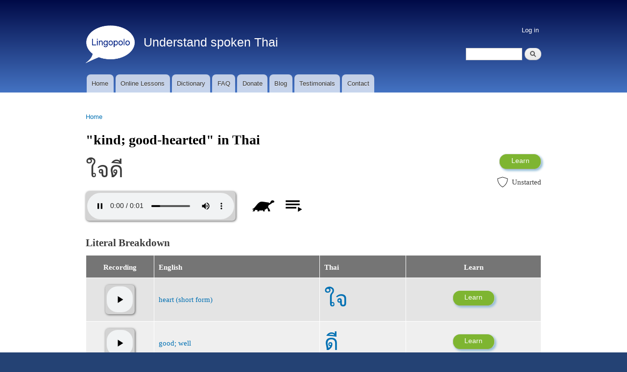

--- FILE ---
content_type: text/html; charset=UTF-8
request_url: https://lingopolo.org/thai/word/kind-good-hearted
body_size: 6027
content:
<!DOCTYPE html>
<html lang="en" dir="ltr" prefix="content: http://purl.org/rss/1.0/modules/content/  dc: http://purl.org/dc/terms/  foaf: http://xmlns.com/foaf/0.1/  og: http://ogp.me/ns#  rdfs: http://www.w3.org/2000/01/rdf-schema#  schema: http://schema.org/  sioc: http://rdfs.org/sioc/ns#  sioct: http://rdfs.org/sioc/types#  skos: http://www.w3.org/2004/02/skos/core#  xsd: http://www.w3.org/2001/XMLSchema# ">
  <head>
    <meta charset="utf-8" />
<script async src="https://www.googletagmanager.com/gtag/js?id=G-N51WGY70H5"></script>
<script>window.dataLayer = window.dataLayer || [];function gtag(){dataLayer.push(arguments)};gtag("js", new Date());gtag("set", "developer_id.dMDhkMT", true);gtag("config", "G-N51WGY70H5", {"groups":"default","page_placeholder":"PLACEHOLDER_page_location","allow_ad_personalization_signals":false});</script>
<meta name="description" content="The Thai translation for &quot;kind; good-hearted&quot; is ใจดี. There is 1 example of the Thai word for &quot;kind; good-hearted&quot; being used." />
<link rel="canonical" href="https://lingopolo.org/thai/word/kind-good-hearted" />
<meta property="og:image" content="https://lingopolo.org/thai/themes/blingotik/images/lingopolo_logo_square.png" />
<meta name="Generator" content="Drupal 10 (https://www.drupal.org)" />
<meta name="MobileOptimized" content="width" />
<meta name="HandheldFriendly" content="true" />
<meta name="viewport" content="width=device-width, initial-scale=1.0" />
<link rel="icon" href="/thai/themes/blingotik/lingopolo_logo_white_100.png" type="image/png" />
<link rel="alternate" hreflang="en" href="https://lingopolo.org/thai/word/kind-good-hearted" />

    <title>&quot;kind; good-hearted&quot; in Thai | Lingopolo</title>
    <link rel="stylesheet" media="all" href="/thai/sites/lingopolo.org.thai/files/css/css_zwxzioClcRndqa82-E5V6bUZVIT0JdPXDYqtWfa8aBA.css?delta=0&amp;language=en&amp;theme=blingotik&amp;include=eJxVTkkOwyAQ-xANbxqChWgGpsKkCX19l6RSe7G8STYHO4oPQrhZhRx_vICUBLrZGny1VkTzAy5orsl6XnxSC6IX9vG2foIuQUHZHPb-Mhcf23oTnU7p7hkb_QenYnFVHCNnTa6yf19Ui3gC11dBqw" />
<link rel="stylesheet" media="all" href="/thai/sites/lingopolo.org.thai/files/css/css_xdrtjUVDLpwGgRcFZigjfPewJnRll3uFFhZzMg0vVFo.css?delta=1&amp;language=en&amp;theme=blingotik&amp;include=eJxVTkkOwyAQ-xANbxqChWgGpsKkCX19l6RSe7G8STYHO4oPQrhZhRx_vICUBLrZGny1VkTzAy5orsl6XnxSC6IX9vG2foIuQUHZHPb-Mhcf23oTnU7p7hkb_QenYnFVHCNnTa6yf19Ui3gC11dBqw" />
<link rel="stylesheet" media="print" href="/thai/sites/lingopolo.org.thai/files/css/css_QHjpoFLMHpz8USAwat29_7j29lgAkSFX9yE3K0Cg96c.css?delta=2&amp;language=en&amp;theme=blingotik&amp;include=eJxVTkkOwyAQ-xANbxqChWgGpsKkCX19l6RSe7G8STYHO4oPQrhZhRx_vICUBLrZGny1VkTzAy5orsl6XnxSC6IX9vG2foIuQUHZHPb-Mhcf23oTnU7p7hkb_QenYnFVHCNnTa6yf19Ui3gC11dBqw" />
<link rel="stylesheet" media="all" href="/thai/sites/lingopolo.org.thai/files/css/css_FJKgqTSeJzCApm7s6ZF-SchP_rxansVB0eugCwkZ4RY.css?delta=3&amp;language=en&amp;theme=blingotik&amp;include=eJxVTkkOwyAQ-xANbxqChWgGpsKkCX19l6RSe7G8STYHO4oPQrhZhRx_vICUBLrZGny1VkTzAy5orsl6XnxSC6IX9vG2foIuQUHZHPb-Mhcf23oTnU7p7hkb_QenYnFVHCNnTa6yf19Ui3gC11dBqw" />

    
  </head>
  <body class="thai language-website layout-no-sidebars path-node page-node-type-entry">
        <a href="#main-content" class="visually-hidden focusable skip-link">
      Skip to main content
    </a>
    
      <div class="dialog-off-canvas-main-canvas" data-off-canvas-main-canvas>
    <div id="page-wrapper">
  <div id="page">
    <div id="page-top-panel">
      <div class="section layout-container clearfix">
          <div class="region region-page-top-panel">
    <div id="block-sitebranding" class="clearfix site-branding block block-system block-system-branding-block">
  
    
        <a href="https://lingopolo.org/thai/" title="Lingopolo home" rel="home" class="site-branding__logo">
      <img src="/thai/themes/blingotik/lingopolo_logo_white_100.png" alt="Lingopolo" />
    </a>
        <div class="site-branding__text">
                    <div class="site-branding__slogan">Understand spoken Thai</div>
          </div>
  </div>
<div class="search-block-form block block-search container-inline" data-drupal-selector="search-block-form" id="block-searchformmobile" role="search">
  
    
    <div class="content container-inline">
        <form action="https://lingopolo.org/thai/search/node" method="get" id="search-block-form" accept-charset="UTF-8" class="search-form search-block-form">
  <div class="js-form-item form-item js-form-type-search form-type-search js-form-item-keys form-item-keys form-no-label">
      <label for="edit-keys" class="visually-hidden">Search</label>
          <input title="Enter the terms you wish to search for." data-drupal-selector="edit-keys" type="search" id="edit-keys" name="keys" value="" size="15" maxlength="128" class="form-search" />

        </div>
<div data-drupal-selector="edit-actions" class="form-actions js-form-wrapper form-wrapper" id="edit-actions">  <input class="search-form__submit button js-form-submit form-submit" data-drupal-selector="edit-submit" type="submit" id="edit-submit" value="Search" />
</div>

</form>

  
  </div>
</div>

  </div>

      </div>
    </div>
          <header id="header" class="header" role="banner" aria-label="Site header">
        <div class="section layout-container clearfix">
            <div class="region region-secondary-menu">
    <nav role="navigation" aria-labelledby="block-blingotik-account-menu-menu" id="block-blingotik-account-menu" class="block block-menu navigation menu--account">
            
  <h2 class="visually-hidden" id="block-blingotik-account-menu-menu">User account menu</h2>
  

      <div class="content">
        <div class="menu-toggle-target menu-toggle-target-show" id="show-block-blingotik-account-menu"></div>
    <div class="menu-toggle-target" id="hide-block-blingotik-account-menu"></div>
    <a class="menu-toggle" href="#show-block-blingotik-account-menu">Show &mdash; User account menu</a>
    <a class="menu-toggle menu-toggle--hide" href="#hide-block-blingotik-account-menu">Hide &mdash; User account menu</a>
    
              <ul class="clearfix menu">
                    <li class="menu-item">
        <a href="https://lingopolo.org/thai/user/login" data-drupal-link-system-path="user/login">Log in</a>
              </li>
        </ul>
  


  </div>
</nav>

  </div>

            <div class="clearfix region region-header">
    <div id="block-blingotik-branding" class="clearfix site-branding block block-system block-system-branding-block">
  
    
        <a href="https://lingopolo.org/thai/" title="Lingopolo home" rel="home" class="site-branding__logo">
      <img src="/thai/themes/blingotik/lingopolo_logo_white_100.png" alt="Lingopolo" />
    </a>
        <div class="site-branding__text">
                    <div class="site-branding__slogan">Understand spoken Thai</div>
          </div>
  </div>
<div class="search-block-form block block-search container-inline" data-drupal-selector="search-block-form-2" id="block-blingotik-blingotik-search-form" role="search">
  
      <h2>Search</h2>
    
    <div class="content container-inline">
        <form action="https://lingopolo.org/thai/search/node" method="get" id="search-block-form--2" accept-charset="UTF-8" class="search-form search-block-form">
  <div class="js-form-item form-item js-form-type-search form-type-search js-form-item-keys form-item-keys form-no-label">
      <label for="edit-keys--2" class="visually-hidden">Search</label>
          <input title="Enter the terms you wish to search for." data-drupal-selector="edit-keys" type="search" id="edit-keys--2" name="keys" value="" size="15" maxlength="128" class="form-search" />

        </div>
<div data-drupal-selector="edit-actions" class="form-actions js-form-wrapper form-wrapper" id="edit-actions--2">  <input class="search-form__submit button js-form-submit form-submit" data-drupal-selector="edit-submit" type="submit" id="edit-submit--2" value="Search" />
</div>

</form>

  
  </div>
</div>

  </div>

            <div class="region region-primary-menu">
    <nav role="navigation" aria-labelledby="block-blingotik-main-menu-menu" id="block-blingotik-main-menu" class="block block-menu navigation menu--main">
            
  <h2 class="visually-hidden" id="block-blingotik-main-menu-menu">Main navigation</h2>
  

      <div class="content">
        <div class="menu-toggle-target menu-toggle-target-show" id="show-block-blingotik-main-menu"></div>
    <div class="menu-toggle-target" id="hide-block-blingotik-main-menu"></div>
    <a class="menu-toggle" href="#show-block-blingotik-main-menu">Show &mdash; Main navigation</a>
    <a class="menu-toggle menu-toggle--hide" href="#hide-block-blingotik-main-menu">Hide &mdash; Main navigation</a>
    
              <ul class="clearfix menu">
                    <li class="home menu-item">
        <a href="https://lingopolo.org/thai/" data-drupal-link-system-path="&lt;front&gt;">Home</a>
              </li>
                <li class="online_lessons menu-item">
        <a href="https://lingopolo.org/thai/online-lessons" title="" data-drupal-link-system-path="online-lessons">Online Lessons</a>
              </li>
                <li class="dictionary menu-item">
        <a href="https://lingopolo.org/thai/dictionary" title="" data-drupal-link-system-path="dictionary">Dictionary</a>
              </li>
                <li class="faq menu-item">
        <a href="http://lingopolo.org/faq">FAQ</a>
              </li>
                <li class="donate menu-item">
        <a href="http://lingopolo.org/donate">Donate</a>
              </li>
                <li class="blog menu-item">
        <a href="http://lingopolo.org/blog">Blog</a>
              </li>
                <li class="testimonials menu-item">
        <a href="http://lingopolo.org/testimonials">Testimonials</a>
              </li>
                <li class="contact menu-item">
        <a href="https://lingopolo.org/thai/contact" title="" data-drupal-link-system-path="contact">Contact</a>
              </li>
                <li class="search menu-item">
        <a href="https://lingopolo.org/thai/search" title="" data-drupal-link-system-path="search">Search</a>
              </li>
        </ul>
  


  </div>
</nav>

  </div>

        </div>
      </header>
              <div class="highlighted">
        <aside class="layout-container section clearfix" role="complementary">
            <div class="region region-highlighted">
    <div data-drupal-messages-fallback class="hidden"></div>

  </div>

        </aside>
      </div>
            <div id="main-wrapper" class="layout-main-wrapper layout-container clearfix">
      <div id="main" class="layout-main clearfix">
          <div class="region region-breadcrumb">
    <div id="block-blingotik-breadcrumbs" class="block block-system block-system-breadcrumb-block">
  
    
      <div class="content">
        <nav class="breadcrumb" role="navigation" aria-labelledby="system-breadcrumb">
    <h2 id="system-breadcrumb" class="visually-hidden">Breadcrumb</h2>
    <ol>
          <li>
                  <a href="https://lingopolo.org/thai/">Home</a>
              </li>
        </ol>
  </nav>

    </div>
  </div>

  </div>

        <main id="content" class="column main-content" role="main">
          <section class="section">
            <a id="main-content" tabindex="-1"></a>
              <div class="region region-content">
    <div id="block-blingotik-page-title" class="block block-core block-page-title-block">
  
    
      <div class="content">
      
  <h1 class="title page-title"><span class="field field--name-title field--type-string field--label-hidden">"kind; good-hearted" in Thai</span>
</h1>


    </div>
  </div>
<div id="block-blingotik-blingotik-system-main" class="block block-system block-system-main-block">
  
    
      <div class="content">
      

<article data-history-node-id="7506" about="https://lingopolo.org/thai/word/kind-good-hearted" class="node node--type-entry node--view-mode-full clearfix">

  <header>
    
        
      </header>
  <div class="node__content clearfix">

    <div class="entry-main-info">

      <div class="col">
        

            <div class="clearfix text-formatted field field--name-field-thai field--type-string field--label-hidden field__item" lang="th">ใจดี</div>
      

                  <div class="entry-recording">
            
            <div class="field field--name-field-basic-media-field field--type-file field--label-hidden field__item"><div class="audio-formatter-field-wrapper"><audio src="/thai/sites/lingopolo.org.thai/files/2018/02/24/kind%3B%20good-hearted.mp3" controls="" class="audio-formatter-field"></audio>
<div class="audio-formatter-field-mobile"><div class="audio-formatter-mobile-inner"><div class="audio-control"></div></div></div></div></div>
      
          </div>
        
        
              </div>

              <div class="col">
          <div class="entry-buttons">
            <div class="entry-learn-button">
              <div class="learn-button-container remove-learn-more learn-on-node"><div><a href="https://lingopolo.org/thai/online-lessons/kind-good-hearted-practice/go" class="button learn-button">Learn</a></div></div>
            </div>
            <div class="entry-favourites-link">
              
            </div>
            <div class="entry-level">
              <div class="entry-level-value unstarted">Unstarted</div>

            </div>
                      </div>
        </div>
      
    </div>

    <div class="entry-literal-breakdown"><h2>Literal Breakdown</h2>
<div class="views-element-container"><div class="view view-literal-breakdown view-id-literal_breakdown view-display-id-block_1 js-view-dom-id-cfcdfc436e5f6549a72f45badc71d6f732459c3026ccc3d3ceaf768f9261e922">
  
    
      
      <div class="view-content">
      <table class="tablesaw tablesaw-stack views-table views-view-table cols-4" data-tablesaw-mode="stack">
        <thead>
      <tr>
                                                  <th id="view-field-basic-media-field-table-column" class="views-field views-field-field-basic-media-field" scope="col">Recording</th>
                                                  <th id="view-title-table-column" class="views-field views-field-title" scope="col">English</th>
                                                  <th id="view-field-thai-table-column" class="views-field views-field-field-thai" scope="col">Thai</th>
                                                  <th id="view-flipcard-learn-button-table-column" class="views-field views-field-flipcard-learn-button" scope="col">Learn</th>
              </tr>
    </thead>
    <tbody>
                <tr class="odd">
                                                                                        <td headers="view-field-basic-media-field-table-column" class="views-field views-field-field-basic-media-field"><div class="audio-formatter-field-wrapper"><audio src="/thai/sites/lingopolo.org.thai/files/2013/h/heart.mp3" controls="" class="audio-formatter-field"></audio>
<div class="audio-formatter-field-mobile"><div class="audio-formatter-mobile-inner"><div class="audio-control"></div></div></div></div>          </td>
                                                                                        <td headers="view-title-table-column" class="views-field views-field-title"><a href="https://lingopolo.org/thai/word/heart-short-form">heart (short form)</a>          </td>
                                                                                        <td class="thai-lesson-word views-field views-field-field-thai" headers="view-field-thai-table-column" lang="th"><a href="https://lingopolo.org/thai/word/heart-short-form">ใจ</a>          </td>
                                                                                        <td headers="view-flipcard-learn-button-table-column" class="views-field views-field-flipcard-learn-button"><div class="learn-button-container remove-learn-more "><div><a href="https://lingopolo.org/thai/online-lessons/heart-short-form-practice/go" class="button learn-button">Learn</a></div></div>          </td>
              </tr>
                <tr class="even">
                                                                                        <td headers="view-field-basic-media-field-table-column" class="views-field views-field-field-basic-media-field"><div class="audio-formatter-field-wrapper"><audio src="/thai/sites/lingopolo.org.thai/files/2013/g/good.mp3" controls="" class="audio-formatter-field"></audio>
<div class="audio-formatter-field-mobile"><div class="audio-formatter-mobile-inner"><div class="audio-control"></div></div></div></div>          </td>
                                                                                        <td headers="view-title-table-column" class="views-field views-field-title"><a href="https://lingopolo.org/thai/word/good-well">good; well</a>          </td>
                                                                                        <td class="thai-lesson-word views-field views-field-field-thai" headers="view-field-thai-table-column" lang="th"><a href="https://lingopolo.org/thai/word/good-well">ดี</a>          </td>
                                                                                        <td headers="view-flipcard-learn-button-table-column" class="views-field views-field-flipcard-learn-button"><div class="learn-button-container remove-learn-more "><div><a href="https://lingopolo.org/thai/online-lessons/good-well-practice/go" class="button learn-button">Learn</a></div></div>          </td>
              </tr>
      </tbody>
</table>

    </div>
  
      
          </div>
</div>
</div>


    

    

    <div class="entry-summary"><h2>Summary</h2>
The Thai translation for &ldquo;kind; good-hearted&rdquo; is <span class="summary_th" lang="th">ใจดี</span>. The Thai, <span class="summary_th" lang="th">ใจดี</span>, can be broken down into 2 parts:<span class="">"<a href="https://lingopolo.org/thai/word/heart-short-form">heart (short form)</a>" (<span class="summary_th"><a href="https://lingopolo.org/thai/word/heart-short-form" lang="th">ใจ</a></span>)</span> and <span class="">"<a href="https://lingopolo.org/thai/word/good-well">good; well</a>" (<span class="summary_th"><a href="https://lingopolo.org/thai/word/good-well" lang="th">ดี</a></span>)</span>.</div>


    

    

    

    <div class="entry-examples"><h2>Examples of "kind; good-hearted" in use</h2>
There are 3 examples of the Thai word for "kind; good-hearted" being used:<div class="views-element-container"><div class="view view-word-backlinks view-id-word_backlinks view-display-id-block_1 js-view-dom-id-3514876583347944a31a67022db68577e14aca2ae3f550716085e26c8ae22929">
  
    
      
      <div class="view-content">
      <table class="tablesaw tablesaw-stack views-table views-view-table cols-4" data-tablesaw-mode="stack">
        <thead>
      <tr>
                                                  <th id="view-field-basic-media-field-table-column--2" class="views-field views-field-field-basic-media-field" scope="col">Recording</th>
                                                  <th id="view-title-table-column--2" class="views-field views-field-title" scope="col">English</th>
                                                  <th id="view-field-thai-table-column--2" class="views-field views-field-field-thai" scope="col">Thai</th>
                                                  <th id="view-flipcard-learn-button-table-column--2" class="views-field views-field-flipcard-learn-button" scope="col">Learn</th>
              </tr>
    </thead>
    <tbody>
                <tr class="odd">
                                                                                        <td headers="view-field-basic-media-field-table-column--2" class="views-field views-field-field-basic-media-field"><div class="audio-formatter-field-wrapper"><audio src="/thai/sites/lingopolo.org.thai/files/2019/03/16/nice%20people.mp3" controls="" class="audio-formatter-field"></audio>
<div class="audio-formatter-field-mobile"><div class="audio-formatter-mobile-inner"><div class="audio-control"></div></div></div></div>          </td>
                                                                                        <td headers="view-title-table-column--2" class="views-field views-field-title"><a href="https://lingopolo.org/thai/word/nice-people">Nice people.</a>          </td>
                                                                                        <td class="thai-lesson-word views-field views-field-field-thai" headers="view-field-thai-table-column--2" lang="th"><a href="https://lingopolo.org/thai/word/nice-people">คนใจดีหลายคน</a>          </td>
                                                                                        <td headers="view-flipcard-learn-button-table-column--2" class="views-field views-field-flipcard-learn-button"><div class="learn-button-container remove-learn-more "><div><a href="https://lingopolo.org/thai/online-lessons/nice-people-practice/go" class="button learn-button">Learn</a></div></div>          </td>
              </tr>
                <tr class="even">
                                                                                        <td headers="view-field-basic-media-field-table-column--2" class="views-field views-field-field-basic-media-field"><div class="audio-formatter-field-wrapper"><audio src="/thai/sites/lingopolo.org.thai/files/2021/10/23/The%20people%20I%20work%20with%20are%20very%20nice..mp3" controls="" class="audio-formatter-field"></audio>
<div class="audio-formatter-field-mobile"><div class="audio-formatter-mobile-inner"><div class="audio-control"></div></div></div></div>          </td>
                                                                                        <td headers="view-title-table-column--2" class="views-field views-field-title"><a href="https://lingopolo.org/thai/word/the-people-i-work-with-are-very-nice">The people I work with are very nice.</a>          </td>
                                                                                        <td class="thai-lesson-word views-field views-field-field-thai" headers="view-field-thai-table-column--2" lang="th"><a href="https://lingopolo.org/thai/word/the-people-i-work-with-are-very-nice">คนที่ผมทำงานด้วยใจดีมาก</a>          </td>
                                                                                        <td headers="view-flipcard-learn-button-table-column--2" class="views-field views-field-flipcard-learn-button"><div class="learn-button-container remove-learn-more "><div><a href="https://lingopolo.org/thai/online-lessons/the-people-i-work-with-are-very-nice-practice/go" class="button learn-button">Learn</a></div></div>          </td>
              </tr>
                <tr class="odd">
                                                                                        <td headers="view-field-basic-media-field-table-column--2" class="views-field views-field-field-basic-media-field"><div class="audio-formatter-field-wrapper"><audio src="/thai/sites/lingopolo.org.thai/files/2018/02/24/A%20lot.%20The%20people%20are%20nice.mp3" controls="" class="audio-formatter-field"></audio>
<div class="audio-formatter-field-mobile"><div class="audio-formatter-mobile-inner"><div class="audio-control"></div></div></div></div>          </td>
                                                                                        <td headers="view-title-table-column--2" class="views-field views-field-title"><a href="https://lingopolo.org/thai/word/the-people-here-are-nice-i-like-it-a-lot">The people here are nice. I like it a lot. <span class='clarifier'>(male polite form)</span></a>          </td>
                                                                                        <td class="thai-lesson-word views-field views-field-field-thai" headers="view-field-thai-table-column--2" lang="th"><a href="https://lingopolo.org/thai/word/the-people-here-are-nice-i-like-it-a-lot">คนที่นี่ใจดีผมชอบมากครับ</a>          </td>
                                                                                        <td headers="view-flipcard-learn-button-table-column--2" class="views-field views-field-flipcard-learn-button"><div class="learn-button-container remove-learn-more "><div><a href="https://lingopolo.org/thai/online-lessons/the-people-here-are-nice-i-like-it-a-lot-male-polite-form-practice/go" class="button learn-button">Learn</a></div></div>          </td>
              </tr>
      </tbody>
</table>

    </div>
  
      
          </div>
</div>
</div>


    <div class="entry-lesson-box"><h2>Practice Lesson</h2>

<div class="lesson-box words-box">

  
  <div class="lesson-title">
    <div class="left">
      <div class="lesson-title-text">
        <a href="https://lingopolo.org/thai/online-lessons/kind-good-hearted-practice" class="lesson-link">&quot;kind; good-hearted&quot; Practice</a> (6)
      </div>

      <div class="lesson-sub-title">
        Lesson
      </div>

    </div>

          <div class="right">
        <div class="learn-button-wrapper">
          <div class="learn-button-container remove-learn-more "><div><a href="https://lingopolo.org/thai/online-lessons/kind-good-hearted-practice/go" class="button learn-button">Learn</a></div></div>
        </div>
      </div>
    
    <div class="clear"></div>
  </div>

  <div class="lesson-photos">
    <img class="lesson-image image-style-entry" src="/thai/sites/lingopolo.org.thai/files/styles/entry/public/images/2016/10/29/mind-headache.jpg" alt="" typeof="foaf:Image" />


  </div>

      <div class="lesson-info">
      <div class="lesson-words lesson-content">
        <div class="lesson-content-title">
          Lesson words
        </div>
        <div class="lesson-words">
          <div class="views-element-container"><div class="view view-lesson-items-summary view-id-lesson_items_summary view-display-id-words js-view-dom-id-745f39c4fa5296dd9cf01e91daabf430ee42fa2d36d4439af7a98a882401c8ad">
  
    
      
      <div class="view-content">
          <div class="views-row">
    <a href="https://lingopolo.org/thai/word/good-well">good; well</a>,   </div>
    <div class="views-row">
    <a href="https://lingopolo.org/thai/word/heart-short-form">heart (short form)</a>,   </div>
    <div class="views-row">
    <a href="https://lingopolo.org/thai/word/kind-good-hearted">kind; good-hearted</a>  </div>

    </div>
  
          </div>
</div>

          <a href="https://lingopolo.org/thai/online-lessons/kind-good-hearted-practice/content/words">etc.</a>
                      <br/><br/>
            <p><a href="https://lingopolo.org/thai/online-lessons/kind-good-hearted-practice/content/words">View all lesson words</a></p>
                  </div>
      </div>

      <div class="lesson-content">
        <div class="lesson-content-title">
          Lesson phrases
        </div>
        <div class="lesson-phrases">
          <div class="views-element-container"><div class="view view-lesson-items-summary view-id-lesson_items_summary view-display-id-phrases js-view-dom-id-38f9fb76cbac549711e55832c3d9c81c18c6c4157c7c596f0d0a0a8fe619c700">
  
    
      
      <div class="view-content">
          <div class="views-row">
    <a href="https://lingopolo.org/thai/word/nice-people">Nice people.</a>,   </div>
    <div class="views-row">
    <a href="https://lingopolo.org/thai/word/the-people-here-are-nice-i-like-it-a-lot">The people here are nice. I like it a lot. (male polite form)</a>,   </div>
    <div class="views-row">
    <a href="https://lingopolo.org/thai/word/the-people-i-work-with-are-very-nice">The people I work with are very nice.</a>  </div>

    </div>
  
          </div>
</div>

          <a href="https://lingopolo.org/thai/online-lessons/kind-good-hearted-practice/content/phrases">etc.</a>
                      <br/><br/>
            <p><a href="https://lingopolo.org/thai/online-lessons/kind-good-hearted-practice/content/phrases">View all lesson phrases</a></p>
                  </div>
      </div>

    </div>
  </div>
</div>


    

    <div class="entry-courses-themed"><h2>Themed Courses</h2>


<div class="courses-grid-wrapper">
    <ul class="course-set">
                                        


<li class="course-single locked odd" title="Complete the previous course to unlock this one.">

      <a href="https://lingopolo.org/thai/courses/miscellaneous/62">
      <!-- @see course.inc/Course::getImage -->
    <img class="course-image image-style-course" src="/thai/sites/lingopolo.org.thai/files/styles/course/public/images/2022/07/23/tennis-ball-678735_1920.jpg?h=a39bb288" width="480" height="320" alt="" loading="lazy" typeof="foaf:Image" />


    <div class="course-description">

      
      <div class="course-description-text">
          Miscellaneous 62
      </div>
    </div>
      </a>
  
</li>


                                


<li class="course-single locked even" title="Complete the previous course to unlock this one.">

      <a href="https://lingopolo.org/thai/courses/body-parts/2">
      <!-- @see course.inc/Course::getImage -->
    <img class="course-image image-style-course" src="/thai/sites/lingopolo.org.thai/files/styles/course/public/images/2016/10/29/neck.jpg" alt="" typeof="foaf:Image" />


    <div class="course-description">

      
      <div class="course-description-text">
          Body parts 2
      </div>
    </div>
      </a>
  
</li>


            </ul>
    <div class="clearfix"></div>
</div>
<div class="courses-grid-pager">
  
</div>
</div>


    

    <div class="entry-courses-part-of-speech"><h2>Part of Speech Courses</h2>


<div class="courses-grid-wrapper">
    <ul class="course-set">
                                        


<li class="course-single locked odd" title="Complete the previous course to unlock this one.">

      <a href="https://lingopolo.org/thai/courses/adjectives/19">
      <!-- @see course.inc/Course::getImage -->
    <img class="course-image image-style-course" src="/thai/sites/lingopolo.org.thai/files/styles/course/public/images/2019/05/24/crocodile.jpg" alt="" typeof="foaf:Image" />


    <div class="course-description">

      
      <div class="course-description-text">
          Adjectives 19
      </div>
    </div>
      </a>
  
</li>


                                


<li class="course-single locked even" title="Complete the previous course to unlock this one.">

      <a href="https://lingopolo.org/thai/courses/nouns/71">
      <!-- @see course.inc/Course::getImage -->
    <img class="course-image image-style-course" src="/thai/sites/lingopolo.org.thai/files/styles/course/public/images/2019/12/09/ear-207405_1920.jpg" alt="" typeof="foaf:Image" />


    <div class="course-description">

      
      <div class="course-description-text">
          Nouns 71
      </div>
    </div>
      </a>
  
</li>


            </ul>
    <div class="clearfix"></div>
</div>
<div class="courses-grid-pager">
  
</div>
</div>


    

    


    
    <div class="entry-flag-container"></div>


  </div>
</article>

    </div>
  </div>

  </div>

          </section>
        </main>
                      </div>
    </div>
        <footer class="site-footer">
      <div class="layout-container">
                          <div class="site-footer__bottom">
              <div class="region region-footer-fifth">
    <nav role="navigation" aria-labelledby="block-blingotik-footer-menu" id="block-blingotik-footer" class="block block-menu navigation menu--footer">
            
  <h2 class="visually-hidden" id="block-blingotik-footer-menu">Footer menu</h2>
  

      <div class="content">
        <div class="menu-toggle-target menu-toggle-target-show" id="show-block-blingotik-footer"></div>
    <div class="menu-toggle-target" id="hide-block-blingotik-footer"></div>
    <a class="menu-toggle" href="#show-block-blingotik-footer">Show &mdash; Footer menu</a>
    <a class="menu-toggle menu-toggle--hide" href="#hide-block-blingotik-footer">Hide &mdash; Footer menu</a>
    
              <ul class="clearfix menu">
                    <li class="menu-item">
        <a href="http://lingopolo.org/copyright-information">Copyright information</a>
              </li>
                <li class="menu-item">
        <a href="http://lingopolo.org/contact-information">Contact Information</a>
              </li>
                <li class="menu-item">
        <a href="http://lingopolo.org/privacy-policy">Privacy Policy</a>
              </li>
        </ul>
  


  </div>
</nav>

  </div>

          </div>
              </div>
    </footer>
  </div>
</div>

  </div>

    
    <script type="application/json" data-drupal-selector="drupal-settings-json">{"path":{"baseUrl":"\/thai\/","pathPrefix":"","currentPath":"node\/7506","currentPathIsAdmin":false,"isFront":false,"currentLanguage":"en"},"pluralDelimiter":"\u0003","suppressDeprecationErrors":true,"ajaxPageState":{"libraries":"[base64]","theme":"blingotik","theme_token":null},"ajaxTrustedUrl":{"https:\/\/lingopolo.org\/thai\/search\/node":true},"google_analytics":{"account":"G-N51WGY70H5","trackOutbound":true,"trackMailto":true,"trackTel":true,"trackDownload":true,"trackDownloadExtensions":"7z|aac|arc|arj|asf|asx|avi|bin|csv|doc(x|m)?|dot(x|m)?|exe|flv|gif|gz|gzip|hqx|jar|jpe?g|js|mp(2|3|4|e?g)|mov(ie)?|msi|msp|pdf|phps|png|ppt(x|m)?|pot(x|m)?|pps(x|m)?|ppam|sld(x|m)?|thmx|qtm?|ra(m|r)?|sea|sit|tar|tgz|torrent|txt|wav|wma|wmv|wpd|xls(x|m|b)?|xlt(x|m)|xlam|xml|z|zip"},"data":{"extlink":{"extTarget":false,"extTargetAppendNewWindowLabel":"(opens in a new window)","extTargetNoOverride":false,"extNofollow":false,"extTitleNoOverride":false,"extNoreferrer":false,"extFollowNoOverride":false,"extClass":"ext","extLabel":"(link is external)","extImgClass":false,"extSubdomains":true,"extExclude":"","extInclude":"","extCssExclude":"","extCssInclude":"","extCssExplicit":"","extAlert":false,"extAlertText":"This link will take you to an external web site. We are not responsible for their content.","extHideIcons":false,"mailtoClass":"mailto","telClass":"","mailtoLabel":"(link sends email)","telLabel":"(link is a phone number)","extUseFontAwesome":false,"extIconPlacement":"append","extPreventOrphan":false,"extFaLinkClasses":"fa fa-external-link","extFaMailtoClasses":"fa fa-envelope-o","extAdditionalLinkClasses":"","extAdditionalMailtoClasses":"","extAdditionalTelClasses":"","extFaTelClasses":"fa fa-phone","whitelistedDomains":null,"extExcludeNoreferrer":""}},"views":{"ajax_path":"https:\/\/lingopolo.org\/thai\/views\/ajax","ajaxViews":{"views_dom_id:3514876583347944a31a67022db68577e14aca2ae3f550716085e26c8ae22929":{"view_name":"word_backlinks","view_display_id":"block_1","view_args":"7506","view_path":"\/node\/7506","view_base_path":null,"view_dom_id":"3514876583347944a31a67022db68577e14aca2ae3f550716085e26c8ae22929","pager_element":1}}},"user":{"uid":0,"permissionsHash":"df696e22bc48deda05a51e057c92b70d946662d8079279e60b28df114b304a50"}}</script>
<script src="/thai/sites/lingopolo.org.thai/files/js/js_G6P1OG4QddbSHPYQpSEw1ip-VSM4hzfl-PxxeZOXW4U.js?scope=footer&amp;delta=0&amp;language=en&amp;theme=blingotik&amp;include=eJxdylESgjAMBNALVXIYD8CkJdRAbGobhN5eZcBx_Mm83c0onAOWAcYD7gRMj4VK67Jgu-qSBhdVo1CPCaUZhwr_hRNOUbOKwlfO7zSeIYp6lEsNhbPVn8HQC1VcHW32LmcYypJRuiM6yT0lKw1OuCfTWmG_HU64fV4MTcljz_esxSDcKMxetxeJGllE"></script>

  </body>
</html>


--- FILE ---
content_type: image/svg+xml
request_url: https://lingopolo.org/thai/themes/blingotik/images/playlist-play.svg
body_size: 59
content:
<svg xmlns="http://www.w3.org/2000/svg" width="40" height="40" viewBox="0 0 24 24"><path d="M19 9H2v2h17V9zm0-4H2v2h17V5zM2 15h13v-2H2v2zm15-2v6l5-3-5-3z"/></svg>